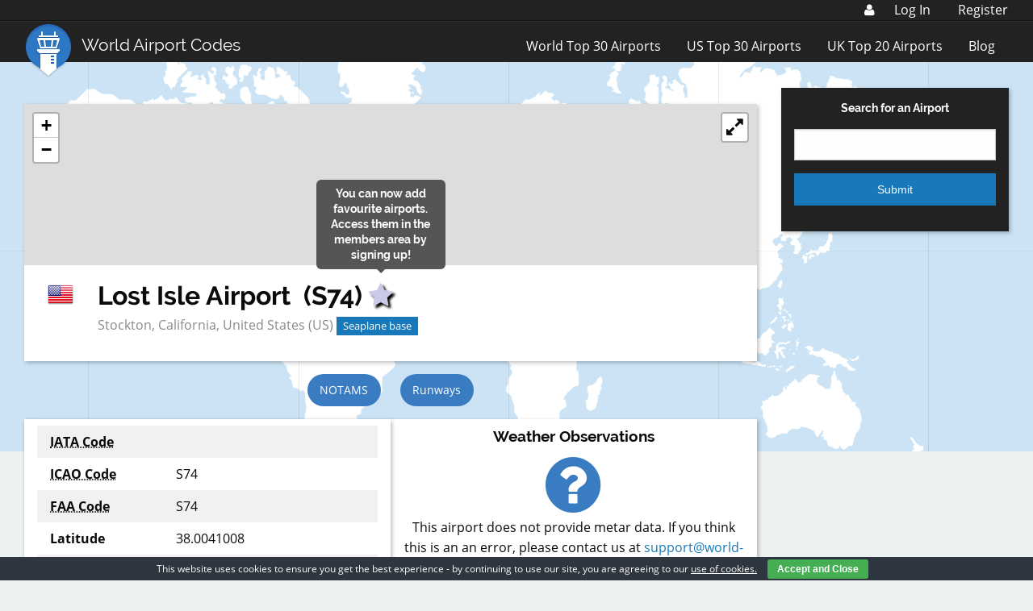

--- FILE ---
content_type: text/html; charset=utf-8
request_url: https://www.google.com/recaptcha/api2/aframe
body_size: 267
content:
<!DOCTYPE HTML><html><head><meta http-equiv="content-type" content="text/html; charset=UTF-8"></head><body><script nonce="kohzIHt8txFv4vVs5RIaPg">/** Anti-fraud and anti-abuse applications only. See google.com/recaptcha */ try{var clients={'sodar':'https://pagead2.googlesyndication.com/pagead/sodar?'};window.addEventListener("message",function(a){try{if(a.source===window.parent){var b=JSON.parse(a.data);var c=clients[b['id']];if(c){var d=document.createElement('img');d.src=c+b['params']+'&rc='+(localStorage.getItem("rc::a")?sessionStorage.getItem("rc::b"):"");window.document.body.appendChild(d);sessionStorage.setItem("rc::e",parseInt(sessionStorage.getItem("rc::e")||0)+1);localStorage.setItem("rc::h",'1769337208595');}}}catch(b){}});window.parent.postMessage("_grecaptcha_ready", "*");}catch(b){}</script></body></html>

--- FILE ---
content_type: text/plain
request_url: https://www.google-analytics.com/j/collect?v=1&_v=j102&a=504787336&t=pageview&_s=1&dl=https%3A%2F%2Fwww.world-airport-codes.com%2Funited-states%2Flost-isle-seaplane-base-76336.html&ul=en-us%40posix&dt=Lost%20Isle%20Seaplane%20Base%20-%20United%20States&sr=1280x720&vp=1280x720&_u=IEBAAEABAAAAACAAI~&jid=1602825029&gjid=1714519375&cid=968501816.1769337208&tid=UA-6375260-20&_gid=1676724394.1769337208&_r=1&_slc=1&z=1297350570
body_size: -453
content:
2,cG-9T9JNCNX9V